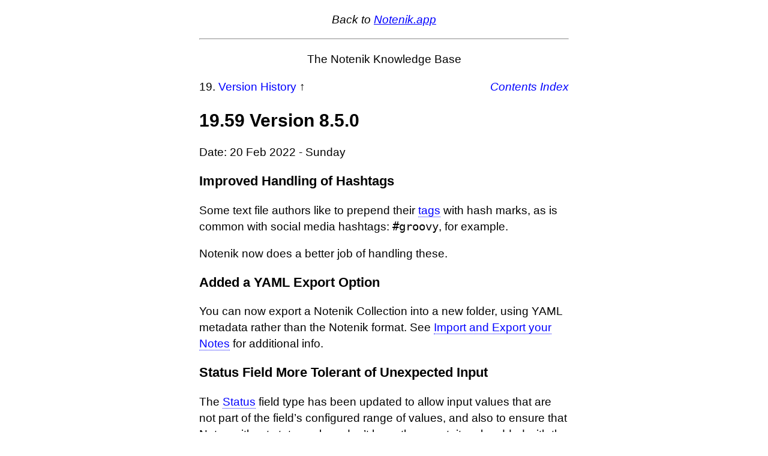

--- FILE ---
content_type: text/html
request_url: https://notenik.app/knowledge-base/EPUB/html/version-8.5.0.html
body_size: 1300
content:
<?xml version="1.0" encoding="UTF-8" ?>
<!DOCTYPE html PUBLIC "-//W3C//DTD XHTML 1.1//EN" "http://www.w3.org/TR/xhtml11/DTD/xhtml11.dtd">
<html xmlns="http://www.w3.org/1999/xhtml" xml:lang="en">
<head>
<meta http-equiv="Content-Type" content="application/xhtml+xml; charset=UTF-8" />
<title>Version 8.5.0</title>
<meta name="viewport" content="width=device-width, initial-scale=1.0" />
<link rel="stylesheet" href="../css/styles.css" type="text/css" />
<script type="text/javascript"> 
window.MathJax = { 
    tex: { 
      tags: 'ams' 
    } 
  }; 
</script> 
<script type="text/javascript" id="MathJax-script" async src="https://cdn.jsdelivr.net/npm/mathjax@3/es5/tex-mml-chtml.js"> 
</script>
</head>
<body>

<header>
<p class= "alignRight"><em>Back to <a href="../../../index.html">Notenik.app</a></em></p>
<hr class="clearFloats" />
<p>The Notenik Knowledge Base </p>

</header>

<nav>
<ul>
<li><a href="complete-table-of-contents.html" class="wiki-link">Contents</a> </li>
<li><a href="index-to-the-knowledge-base.html" class="wiki-link">Index</a> </li>
</ul>


</nav>

<main>
<p>19. <a href="version-history.html" class="nav-link">Version History</a>&#160;&#8593;</p><h3 id="version-8.5.0">19.59 Version 8.5.0</h3>
<p>Date: 20 Feb 2022 - Sunday</p><h5 id="improved-handling-of-hashtags">Improved Handling of Hashtags</h5>

<p>Some text file authors like to prepend their <a href="tags.html" class="wiki-link">tags</a> with hash marks, as is common with social media hashtags: <code>#groovy</code>, for example. </p>

<p>Notenik now does a better job of handling these. </p>

<h5 id="added-a-yaml-export-option">Added a YAML Export Option</h5>

<p>You can now export a Notenik Collection into a new folder, using YAML metadata rather than the Notenik format. See <a href="import-and-export-your-notes.html" class="wiki-link">Import and Export your Notes</a> for additional info. </p>

<h5 id="status-field-more-tolerant-of-unexpected-input">Status Field More Tolerant of Unexpected Input</h5>

<p>The <a href="status.html" class="wiki-link">Status</a> field type has been updated to allow input values that are not part of the field&#8217;s configured range of values, and also to ensure that Notes without status values don&#8217;t have them gratuitously added with the default value for the Collection. </p>

<h5 id="local-image-display-now-possible">Local Image Display Now Possible</h5>

<p>A new checkbox labeled &#8216;Enable Local Image References?&#8217; is now available when you <a href="tailor-collection-settings.html" class="wiki-link">Tailor Collection Settings</a>. The default value for a Collection is off, or unchecked. Turning this option on, by checking the box and clicking &#8216;OK&#8217;, will enable local, relative paths to images located somewhere within the Collection folder. This is provided as an option because, in order to enable local image display, Notenik has to write the contents of the generated display HTML to disk, to a temporary file named &#8216;temp_display.html&#8217;. If the local image display option is not needed, then Notenik can simply load the generated HTML from memory, without any disk writes, speeding up the process and making it more efficient. If this option is on, and the <a href="image-name.html" class="wiki-link">Image Name</a> field is being used, then Notenik will automatically pull the image into the display, prior to the body of the Note. </p>

<h5 id="default-css-for-img-tag-now-provided">Default CSS for img tag now provided</h5>

<p>Default CSS now sets img max-width to 100%. </p>

<hr />
<div>

<p>Next: <a href="version-8.4.0.html" class="nav-link">Version 8.4.0</a></p></div>


</main>

<footer>
<p>Authored by Herb Bowie as  open source software under the terms of the MIT License. </p>

</footer>
</body>
</html>


--- FILE ---
content_type: text/css
request_url: https://notenik.app/knowledge-base/EPUB/css/styles.css
body_size: 1263
content:
:root {
    color-scheme: light dark;
    --background-color: #FFFFFF;
    --text-color: #000000;
    --link-color: Blue;
    --link-hover-color: Blue;
    --background-hover-color: #f0f0f0;
    --link-visited-color: Purple;
    --link-active-color: Red;
    --background-active-color: #e0e0e0;
    --highlight-color: Gainsboro
}
a.ext-link::after {
    content: "";
    width: 0.9em;
    height: 0.9em;
    margin-left: 0.2em;
    background-image: url("data:image/svg+xml,%3Csvg xmlns='http://www.w3.org/2000/svg' width='16' height='16' fill='currentColor' viewBox='0 0 16 16'%3E%3Cpath fill-rule='evenodd' d='M8.636 3.5a.5.5 0 0 0-.5-.5H1.5A1.5 1.5 0 0 0 0 4.5v10A1.5 1.5 0 0 0 1.5 16h10a1.5 1.5 0 0 0 1.5-1.5V7.864a.5.5 0 0 0-1 0V14.5a.5.5 0 0 1-.5.5h-10a.5.5 0 0 1-.5-.5v-10a.5.5 0 0 1 .5-.5h6.636a.5.5 0 0 0 .5-.5z'/%3E%3Cpath fill-rule='evenodd' d='M16 .5a.5.5 0 0 0-.5-.5h-5a.5.5 0 0 0 0 1h3.793L6.146 9.146a.5.5 0 1 0 .708.708L15 1.707V5.5a.5.5 0 0 0 1 0v-5z'/%3E%3C/svg%3E");
    background-position: center;
    background-repeat: no-repeat;
    background-size: contain;
    display: inline-block;
}
@media screen and (prefers-color-scheme: dark) { 
  :root {
    --background-color: #000000;
    --text-color: #F0F0F0;
    --link-color: #93d5ff;
    --link-hover-color: #94d8ff;
    --background-hover-color: #282828;
    --link-visited-color: #cab7ff;
    --link-active-color: #94d8ff;
    --background-active-color: #363636;
    --highlight-color: DimGray
  }
    a.ext-link::after {
        content: "";
        width: 0.9em;
        height: 0.9em;
        margin-left: 0.2em;
        background-image: url("data:image/svg+xml,%3Csvg xmlns='http://www.w3.org/2000/svg' width='16' height='16' fill='currentColor' stroke='%23F0F0F0' viewBox='0 0 16 16'%3E%3Cpath fill-rule='evenodd' d='M8.636 3.5a.5.5 0 0 0-.5-.5H1.5A1.5 1.5 0 0 0 0 4.5v10A1.5 1.5 0 0 0 1.5 16h10a1.5 1.5 0 0 0 1.5-1.5V7.864a.5.5 0 0 0-1 0V14.5a.5.5 0 0 1-.5.5h-10a.5.5 0 0 1-.5-.5v-10a.5.5 0 0 1 .5-.5h6.636a.5.5 0 0 0 .5-.5z'/%3E%3Cpath fill-rule='evenodd' d='M16 .5a.5.5 0 0 0-.5-.5h-5a.5.5 0 0 0 0 1h3.793L6.146 9.146a.5.5 0 1 0 .708.708L15 1.707V5.5a.5.5 0 0 0 1 0v-5z'/%3E%3C/svg%3E");
        background-position: center;
        background-repeat: no-repeat;
        background-size: contain;
        display: inline-block;
    }
}
a {
    color: var(--link-color);
}
a:focus {
    color: var(--link-hover-color);
    background: var(--background-hover-color);
}
a:hover {
    color: var(--link-hover-color);
    background: var(--background-hover-color);
}
a:active {
    color: var(--link-active-color);
    background: var(--background-active-color);
}
.search-results {
    background-color: var(--highlight-color);
}
body {
  tab-size: 4;
  margin: 1em;
  background-color: var(--background-color);
  color: var(--text-color);
  line-height: 1.45;
font-family: "Avenir Next", "Helvetica Neue", Helvetica, Arial, sans-serif;
font-size: 14pt}
blockquote {
  border-left: 0.4em solid #999;
  margin-left: 0;
  padding-left: 1em;
}
figure {
  margin-left: 0.2em;
  padding-left: 0.2em;
}
table, th, td {
  border: 2px solid gray;
}
table {
  border-collapse: collapse;
}
th, td {
  padding: 6px;
}
img {
  max-width: 100%;
  height: auto;
}
h1 { font-size: 2.0em; margin-top: 0.7em; margin-bottom: 0.0em; font-weight: 600; font-style: normal;  }
h2 { font-size: 1.8em; margin-top: 0.7em; margin-bottom: 0.0em; font-weight: 600; font-style: normal;  }
h3 { font-size: 1.6em; margin-top: 0.7em; margin-bottom: 0.0em; font-weight: 600; font-style: normal;  }
h4 { font-size: 1.4em; margin-top: 0.7em; margin-bottom: 0.0em; font-weight: 600; font-style: normal;  }
h5 { font-size: 1.2em; margin-top: 0.7em; margin-bottom: 0.0em; font-weight: 600; font-style: normal;  }
h6 { font-size: 1.0em; margin-top: 0.7em; margin-bottom: 0.0em; font-weight: 600; font-style: normal;  }

li { margin-top: 0.2em; margin-bottom: 0.2em; }
ul.checklist { list-style-type: none; }
ul.tags-list { list-style-type: none; }
ul.tags-cloud {
  list-style: none;
  padding-left: 0;
  display: flex;
  flex-wrap: wrap;
  align-items: center;
  justify-content: center;
  line-height: 2.5rem;
}
ul.tags-cloud a {
  display: block;
  font-size: 1.1rem;
  font-weight: 600;
  text-decoration: none;
  position: relative;
  border-radius: 15px;
  background-color: var(--highlight-color);
  padding: 2px 12px 2px 12px;
  margin: 10px 10px 10px 10px;
  min-width: 40px;
  text-align: center;
}
figure.notenik-quote-attrib {
    margin-left: 2em;
    margin-right: 2em;
    margin-bottom: 2em;
}
figure.notenik-quote-attrib blockquote {
  border-left: none;
  margin-left: 0;
  padding-left: 0;
}
figure.notenik-quote-attrib figcaption {
    text-align: right;
}
.notenik-aka {
    font-style: italic;
    text-align: center;
    margin-top: 0;
}
ul.notenik-toc {
  list-style-type: none; /* Remove bullets */
  padding: 0; /* Remove padding */
  margin: 0; /* Remove margins */
}
table.notenik-calendar {
  table-layout: fixed;
  width: 100%;
  margin-top: 1em;
  margin-bottom: 1em;
}
td.notenik-calendar-day-data {
  vertical-align: top;
}
p.notenik-calendar-day-of-month {
  margin-top: 0;
  margin-bottom: 0;
  text-align: right;
  font-size: 1.2em;
}
p.notenik-calendar-day-contents {
  margin-top: 0;
  margin-bottom: 0;
}

a:visited {
    color: var(--link-visited-color);
}
a:active {
    color: var(--link-active-color);
}

a.wiki-link {
    text-decoration: none;
    border-bottom: 1px dotted;
}

a.ext-link {
    text-decoration: none;
    border-bottom: 1px dotted;
}

a.nav-link:link {
    text-decoration: none;
    border-bottom: none;
}

header {
    text-align: center;
}

nav {
    float: right;
    font-style: italic;
}

nav ul {
    margin-top: 0;
}

nav ul li {
    display: inline;
}

nav ul li a {
    text-decoration: none;
    border-bottom: none;
}

nav ul li a.wiki-link {
    text-decoration: none;
    border-bottom: none;
}

.float-left {
    float: left;
}

.float-right {
    float: right;
}

footer {
	  clear: both;
    border-top: 1px dashed var(--text-color);
    margin-top: 1em;
    font-size: 0.8em;
    font-weight: lighter;
    text-align: right;
}

footer p {
    padding-top: 0.5em;
}

img { max-width: 100%; border: 4px solid gray; }
body { max-width: 33em; margin: 0 auto; float: none; }

.heading-1-details {
    margin-left: 2.2em;
}
.heading-2-details {
    margin-left: 2.2em;
}
.heading-3-details {
    margin-left: 2.2em;
}
.heading-4-details {
    margin-left: 2.2em;
}
.heading-5-details {
    margin-left: 2.2em;
}
.heading-6-details {
    margin-left: 2.2em;
}

.heading-1-summary {
    margin-left: -2.2em;
    margin-bottom: 0.5em;
}
.heading-2-summary {
    margin-left: -2.2em;
    margin-bottom: 0.5em;
}
.heading-3-summary {
    margin-left: -2.2em;
    margin-bottom: 0.5em;
}
.heading-4-summary {
    margin-left: -2.2em;
    margin-bottom: 0.5em;
}
.heading-5-summary {
    margin-left: -2.2em;
    margin-bottom: 0.5em;
}
.heading-6-summary {
    margin-left: -2.2em;
    margin-bottom: 0.5em;
}

ul.outline-list {
    list-style-type: none;
}

